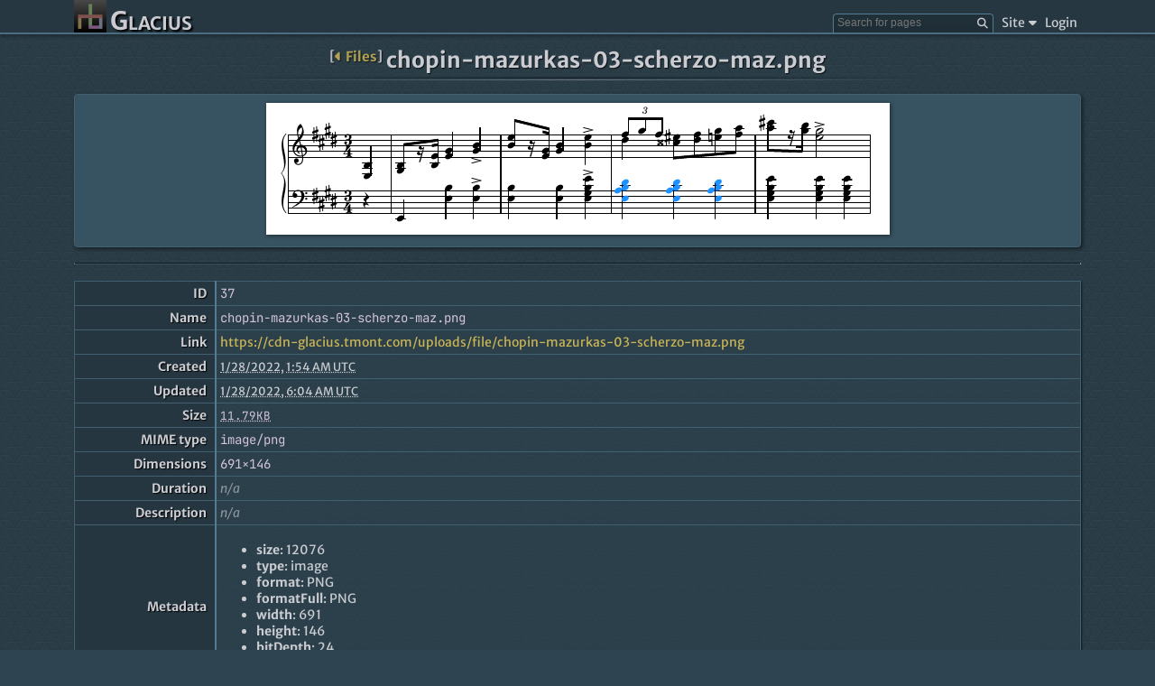

--- FILE ---
content_type: text/html; charset=utf-8
request_url: https://glacius.tmont.com/system/files/chopin-mazurkas-03-scherzo-maz.png/detail
body_size: 3192
content:
<!DOCTYPE html><html><head><title>File: chopin-mazurkas-03-scherzo-maz.png | Glacius</title><meta charset="utf-8"><meta name="viewport" content="width=device-width, initial-scale=1"><link rel="shortcut icon" href="https://cdn-glacius.tmont.com/uploads/favicon/favicon_1640376681929.png"><link rel="stylesheet" href="https://cdn-glacius.tmont.com/release/v0.35.0/static/css/glacius.css"><link rel="stylesheet" href="https://cdn-glacius.tmont.com/release/v0.35.0/static/css/glacius-fonts.css"><meta property="og:title" content="File: chopin-mazurkas-03-scherzo-maz.png | Glacius"><meta property="og:site_name" content="Glacius"><meta property="og:type" content="image"><meta property="og:image" content="https://cdn-glacius.tmont.com/uploads/file/chopin-mazurkas-03-scherzo-maz.png"><meta property="og:image:type" content="image/png"><meta property="og:image:width" content="691"><meta property="og:image:height" content="146"><script>window.Glacius = {
	timing: {
		start: Date.now(),
		end: NaN,
		ready: NaN,
		load: NaN,
	},
};
document.addEventListener('DOMContentLoaded', () => {
	window.Glacius.timing.ready = Date.now();
});
window.addEventListener('load', () => {
	window.Glacius.timing.load = Date.now();
});</script></head><body><div class="content-wrapper"><nav class="header"><div class="content-container"><a class="logo-link" href="/"><img class="logo" src="https://cdn-glacius.tmont.com/uploads/logo/logo_1640376737260.png" width="36" height="36"><h1 class="logo-link-text">Glacius</h1></a><div class="main-menu"><button class="btn-unstyled mobile-menu-activator" type="button"><span class="icon-bars"></span></button><ul class="nav-menu horizontal"><li><form id="search-form" method="get" action="/system/search"><div class="search-input-container"><input class="form-control input-search form-control-sm" type="text" placeholder="Search for pages" name="q" maxlength="50" accesskey="f" title="Search for pages (accesskey: f)"><button class="btn-unstyled search-submit" type="submit"><span class="icon-magnifying-glass"></span></button></div><div class="search-results-container card"><div class="card-body"></div></div></form></li><li class="dropdown"><button class="dropdown-toggle nav-link" type="button">Site<span class="icon-caret-down caret"></span></button><div class="dropdown-menu dropdown-right"><ul class="link-list"><li><a class="dropdown-item" href="/system/recent-changes"><span class="icon-clock-rotate-left icon-fw"></span>Recent changes</a></li><li><a class="dropdown-item" href="/system/sitemap">Pages</a></li><li><a class="dropdown-item" href="/system/categories">Categories</a></li><li><a class="dropdown-item" href="/system/files">Files</a></li><li><a class="dropdown-item" href="/system/page/random" title="Roll the dice!"><span class="icon-dice icon-fw"></span>Random page</a></li><li><a class="dropdown-item" href="/system/stats"><span class="icon-chart-line icon-fw"></span>Stats</a></li><li><a class="dropdown-item" href="/system/contact">Contact</a></li></ul></div></li><li class="divider viewport-sm"><hr></li><li><a class="nav-link" href="/login">Login</a></li></ul></div></div></nav><div class="main-content"><div class="content-container"><h2 class="wiki-title"><small class="wiki-suptitle"><sup>[<a href="/system/files"><span class="icon-caret-left next-to-label"></span>Files</a>]</sup></small><span class="main-title">chopin-mazurkas-03-scherzo-maz.png</span></h2><figure class="wiki-file-display"><a href="https://cdn-glacius.tmont.com/uploads/file/chopin-mazurkas-03-scherzo-maz.png" title="download file"><div class="image-container"><img src="https://cdn-glacius.tmont.com/uploads/file/chopin-mazurkas-03-scherzo-maz.png" alt="image preview"></div></a></figure><hr><table class="table table-horizontal"><tr><th>ID</th><td><code>37</code></td></tr><tr><th>Name</th><td><code>chopin-mazurkas-03-scherzo-maz.png</code></td></tr><tr><th>Link</th><td><a href="https://cdn-glacius.tmont.com/uploads/file/chopin-mazurkas-03-scherzo-maz.png">https://cdn-glacius.tmont.com/uploads/file/chopin-mazurkas-03-scherzo-maz.png</a></td></tr><tr><th>Created</th><td><time class="has-more-info" datetime="2022-01-28T01:54:15.525Z" title="2022-01-28T01:54:15.525Z">January 27, 2022 at 5:54 PM PST</time></td></tr><tr><th>Updated</th><td><time class="has-more-info" datetime="2022-01-28T06:04:00.490Z" title="2022-01-28T06:04:00.490Z">January 27, 2022 at 10:04 PM PST</time></td></tr><tr><th>Size</th><td><code><span class="has-more-info" title="12,076 bytes">11.79KB</span></code></td></tr><tr><th>MIME type</th><td><code>image/png</code></td></tr><tr><th>Dimensions</th><td><code>691×146</code></td></tr><tr><th>Duration</th><td><em class="text-muted">n/a</em></td></tr><tr><th>Description</th><td><em class="text-muted">n/a</em></td></tr><tr><th>Metadata</th><td><ul><li><strong>size</strong>: 12076</li><li><strong>type</strong>: image</li><li><strong>format</strong>: PNG</li><li><strong>formatFull</strong>: PNG</li><li><strong>width</strong>: 691</li><li><strong>height</strong>: 146</li><li><strong>bitDepth</strong>: 24</li><li><strong>compressionMode</strong>: Lossless</li></ul></td></tr></table><hr><h3>Usages</h3><ol><li><a href="/music/projects/chopin-mazurkas-part-1">Chopin's Mazurkas - Part 1</a> <small>(page content)</small></li></ol></div></div><footer class="footer"><div class="content-container"><div class="footer-section"><ul class="nav-menu"><li><ul class="nav-menu horizontal"><li><a class="nav-link" title="Glacius wiki engine" href="/system/releases#version-0.35.0"><img alt="glacius logo" src="[data-uri]" width="10" height="10" style="margin-right: 2px">Glacius v0.35.0</a></li><li><span class="nav-link"><span class="numfmt" data-value="2">2</span> queries
(<time class="has-more-info" datetime="P0D0H0M0.000S" title="0ms">0ms</time>)</span></li><li><span class="nav-link">rendered in <time class="has-more-info" datetime="P0D0H0M0.001S" title="1ms">1ms</time></span></li></ul></li><li><ul class="nav-menu horizontal"><li><a class="nav-link" href="/about/license">CC-BY-SA 4.0 and MIT</a></li></ul></li></ul></div></div></footer></div><script>window.Glacius.formatDates = () => {
	const datetimeFmt = new Intl.DateTimeFormat([], {
		year: 'numeric',
		month: 'numeric',
		day: 'numeric',
		hour: 'numeric',
		minute: 'numeric',
		timeZoneName: 'short',
	});

	const dateFmt = new Intl.DateTimeFormat([], {
		dateStyle: 'long',
	});

	document.querySelectorAll('time[datetime]:not([data-formatted])').forEach((el) => {
		el.setAttribute('data-formatted', 'true');
		const format = el.getAttribute('data-format');
		const value = el.getAttribute('datetime');
		let date;
		let formatter = datetimeFmt;
		if (format === 'date') {
			// should be in YYYY-MM-DD format, just needs a time appended or else Date constructor
			// will convert it to UTC and possibly change the day
			date = new Date(value + ' 12:00:00');
			formatter = dateFmt;
		} else {
			date = new Date(value);
		}

		if (isNaN(date.valueOf())) {
			return;
		}

		el.textContent = formatter.format(date);
	});
};

window.Glacius.formatNumbers = () => {
	document.querySelectorAll('.numfmt:not([data-formatted])').forEach((el) => {
		el.setAttribute('data-formatted', 'true');
		const value = Number(el.getAttribute('data-value'));
		if (isNaN(value)) {
			return;
		}

		el.textContent = value.toLocaleString();
	});
};

window.Glacius.formatAll = () => {
	window.Glacius.formatDates();
	window.Glacius.formatNumbers();
};
</script><script>window.Glacius.formatAll();
window.Glacius.timing.end = Date.now();
</script><script src="https://cdn-glacius.tmont.com/release/v0.35.0/static/js/glacius/search.js"></script></body></html>

--- FILE ---
content_type: text/css
request_url: https://cdn-glacius.tmont.com/release/v0.35.0/static/css/glacius.css
body_size: 16510
content:
@charset "UTF-8";.access-log-table .truncated-value.url{max-width:15em}.access-log-table .truncated-value.route-name{max-width:10em}.ace-tomorrow-night-eighties .ace_print-margin{background-color:#53796cbf!important}.ace-tomorrow-night-eighties .ace_active-line{background-color:#36363680!important}.alert{padding:.625rem;border:1px solid #537b91;background-color:#1b2830;box-shadow:2px 2px 2px #00000059;border-radius:2px;margin:1.25rem 0}.alert p{margin:0}.alert ul{margin:0;padding-left:1.25rem}.alert a{color:#ffffffd9;text-decoration:underline}.alert a:hover{color:#fff}.alert.with-icon{display:flex;justify-content:space-between}.alert.with-icon [class*=icon-]{font-size:1.25rem}.alert.with-icon .alert-content{flex:1;margin-left:.625rem}.alert-danger{background-color:#6a3535;color:#dfbfbf;border-color:#9d4f4f}.alert-success{background-color:#457645;color:#d4e6d4;border-color:#63a463}.alert-info{background-color:#34495e;color:#b9c9d8;border-color:#4f6f8f}.alert-warning{background-color:#814e21;color:#eccfb5;border-color:#be7331}.alert-secondary{background-color:#414141;color:#c1c1c1;border-color:#676767}.badge{display:inline-block;white-space:nowrap;font-size:90%;padding:.125rem .3125rem;background-color:#414141;border-radius:4px;border:1px solid #676767}.badge.badge-sm{padding:.125rem;font-size:75%;border-radius:2px}.badge.badge-danger{background-color:#6a3535;border-color:#9d4f4f}.badge.badge-info{background-color:#34495e;border-color:#4f6f8f}.badge.badge-warning{background-color:#814e21;border-color:#be7331}.badge.badge-success{background-color:#457645;border-color:#63a463}.btn{display:inline-block;color:#caccd2;text-decoration:none;user-select:none;padding:.3125rem .625rem;border-radius:4px;border:1px solid transparent;cursor:pointer;box-shadow:inset 0 -5px 5px #ffffff1a,1px 1px 1px #0009;text-shadow:1px 1px 1px rgba(0,0,0,.5)}.btn.btn-sm{padding:.125rem .3125rem;font-size:75%}.btn:hover{text-decoration:none;color:#caccd2}.btn:focus{outline:0}.btn:disabled,.btn.disabled{opacity:.6;cursor:not-allowed}.btn-danger{border-color:#9d4f4fbf;background-image:linear-gradient(to bottom,#6a3535f2,#371c1cf2);transition:all .1s linear}.btn-danger:hover{border-color:#9d4f4fbf;background-image:linear-gradient(to bottom,#6a3535,#371c1c);box-shadow:inset 0 -5px 5px #0000001a,2px 2px 1px #6a353580,1px 1px 2px 1px #00000073}.btn-danger:focus,.btn-danger:active{border-color:#9d4f4f59;background-image:linear-gradient(to bottom,#351e1e,#663939);text-shadow:-1px -1px 1px rgba(0,0,0,.5);box-shadow:inset 0 -5px 5px #0000001a,-1px -1px 2px 1px #00000073}.btn-danger:disabled,.btn-danger:disabled:focus,.btn-danger:disabled:active,.btn-danger.disabled,.btn-danger.disabled:focus,.btn-danger.disabled:active{border-color:#975454bf;background-image:linear-gradient(to bottom,#663939d9,#351e1ed9);box-shadow:inherit}.btn-primary{border-color:#699db6bf;background-image:linear-gradient(to bottom,#45768df2,#2c4b5af2);transition:all .1s linear}.btn-primary:hover{border-color:#699db6bf;background-image:linear-gradient(to bottom,#45768d,#2c4b5a);box-shadow:inset 0 -5px 5px #0000001a,2px 2px 1px #45768d80,1px 1px 2px 1px #00000073}.btn-primary:focus,.btn-primary:active{border-color:#699db659;background-image:linear-gradient(to bottom,#2f4a56,#4a7488);text-shadow:-1px -1px 1px rgba(0,0,0,.5);box-shadow:inset 0 -5px 5px #0000001a,-1px -1px 2px 1px #00000073}.btn-primary:disabled,.btn-primary:disabled:focus,.btn-primary:disabled:active,.btn-primary.disabled,.btn-primary.disabled:focus,.btn-primary.disabled:active{border-color:#6f9bb0bf;background-image:linear-gradient(to bottom,#4a7488d9,#2f4a56d9);box-shadow:inherit}.btn-secondary{border-color:#676767bf;background-image:linear-gradient(to bottom,#414141f2,#1b1b1bf2);transition:all .1s linear}.btn-secondary:hover{border-color:#676767bf;background-image:linear-gradient(to bottom,#414141,#1b1b1b);box-shadow:inset 0 -5px 5px #0000001a,2px 2px 1px #41414180,1px 1px 2px 1px #00000073}.btn-secondary:focus,.btn-secondary:active{border-color:#67676759;background-image:linear-gradient(to bottom,#1b1b1b,#414141);text-shadow:-1px -1px 1px rgba(0,0,0,.5);box-shadow:inset 0 -5px 5px #0000001a,-1px -1px 2px 1px #00000073}.btn-secondary:disabled,.btn-secondary:disabled:focus,.btn-secondary:disabled:active,.btn-secondary.disabled,.btn-secondary.disabled:focus,.btn-secondary.disabled:active{border-color:#676767bf;background-image:linear-gradient(to bottom,#414141d9,#1b1b1bd9);box-shadow:inherit}.btn-success{border-color:#63a463bf;background-image:linear-gradient(to bottom,#457645f2,#294629f2);transition:all .1s linear}.btn-success:hover{border-color:#63a463bf;background-image:linear-gradient(to bottom,#457645,#294629);box-shadow:inset 0 -5px 5px #0000001a,2px 2px 1px #45764580,1px 1px 2px 1px #00000073}.btn-success:focus,.btn-success:active{border-color:#63a46359;background-image:linear-gradient(to bottom,#2c432c,#4a714a);text-shadow:-1px -1px 1px rgba(0,0,0,.5);box-shadow:inset 0 -5px 5px #0000001a,-1px -1px 2px 1px #00000073}.btn-success:disabled,.btn-success:disabled:focus,.btn-success:disabled:active,.btn-success.disabled,.btn-success.disabled:focus,.btn-success.disabled:active{border-color:#6a9e6abf;background-image:linear-gradient(to bottom,#4a714ad9,#2c432cd9);box-shadow:inherit}.btn-unstyled{background-color:transparent;border:none;cursor:pointer;display:inline-block;color:#caccd2}.btn-unstyled:focus{outline:0}.card{margin-bottom:1.25rem;border:1px solid #416070;border-radius:2px;box-shadow:1px 1px 2px #0009}.card-header{padding:.3125rem .625rem;background-color:#253640;border-bottom:1px solid #416070;font-weight:700;border-top-right-radius:2px;border-top-left-radius:2px}.card-body{padding:.625rem;background-color:#2e4450bf;border-bottom-right-radius:2px;border-bottom-left-radius:2px}.card-bordered h3{margin-top:0}.card-danger{border-color:#9d4f4f}.card-danger .card-header{background-color:#6a3535;border-color:#9d4f4f}.card-danger .card-body{background-color:#6a3535a6}.card-group-horizontal{display:flex;justify-content:space-around}.card-group-horizontal .card-group-container:not(:last-child){margin-right:1.25rem}.code-block-container{position:relative}.code-block-container .lang-indicator{position:absolute;top:1px;right:1px;border-left:1px solid rgba(128,128,128,.5);border-bottom:1px solid rgba(128,128,128,.5);font-variant:small-caps;padding:.3125rem .625rem;background-color:#00000080;font-weight:700;border-top-right-radius:4px;border-bottom-left-radius:4px;z-index:700}@media (max-width: 800px){.code-block-container .lang-indicator{right:0;position:relative;border:1px solid rgba(128,128,128,.5);border-radius:4px 4px 0 0;box-shadow:2px 0 2px #00000059}}.code-block-container .diff-info{font-size:.85rem;opacity:.75;transition:opacity linear .15s;padding:.125rem 0}.code-block-container .diff-info:hover{opacity:1}.code-block-container .code-block-info{display:flex;flex-direction:row-reverse;justify-content:space-between;align-items:end}.code-block-container.code-block-sm .lang-indicator{right:0;position:relative;border:1px solid rgba(128,128,128,.5);border-radius:4px 4px 0 0;box-shadow:2px 0 2px #00000059}.code-block-container.code-block-sm .code-container{border-top-right-radius:0}.code-block-container .code-container{border-radius:4px;border:1px solid rgba(128,128,128,.5);box-shadow:2px 2px 2px #00000059;position:relative;overflow-x:auto}.code-block-container .code-container pre{margin:0;padding:0;tab-size:4;-moz-tab-size:4}.code-block-container .code-container code{position:relative;border-radius:4px}@media (max-width: 800px){.code-block-container .code-container{border-top-right-radius:0}}.table-code{border-collapse:collapse;width:100%}.table-code .gutter{background-color:#00000040;padding:0 .625rem;font-family:JetBrains Mono,monospace;color:#caccd299}.table-code .line-number{width:3.25em;text-align:right}.table-code .line-number:before{content:attr(data-line-number)}.table-code .diff-gutter{background-color:#00000020;text-align:center;width:2em}.table-code .diff-gutter:before{content:attr(data-diff-indicator)}.table-code td,.table-code th{border:none;padding:0}.table-code pre{padding:0 .3125rem}.table-code tr.collapsed{display:none}.wiki-diff .added{background-color:#44824440}.wiki-diff .added .diff-gutter{color:#5aaa5a}.wiki-diff .added .line-number{color:#caccd2}.wiki-diff .removed{background-color:#92494940}.wiki-diff .removed .code-line{opacity:.5}.wiki-diff .removed .diff-gutter{color:#db6d6d}.wiki-diff .removed .line-number{color:#caccd2}.wiki-diff .collapse-block .expand-gutter a{background-color:#2b3c4e;padding:.3125rem;display:block}.wiki-diff .collapse-block .expand-gutter a:hover{background-color:#2e6397}.wiki-diff .collapse-block .expand-detail{padding:.3125rem;font-family:JetBrains Mono,monospace;background-color:#34495e;color:#caccd24d;font-size:.85rem;vertical-align:bottom}.unread-message-row{font-weight:700}.read-message-row{opacity:.5}.dropdown{position:relative}.dropdown .caret{display:inline-block;transition:transform .1s linear;margin-left:.3125rem}.dropdown:focus-within .dropdown-toggle{color:#fff}.dropdown:focus-within .dropdown-toggle .caret{transform:translateY(0) rotate(180deg)}.dropdown:focus-within .dropdown-menu{display:block}.dropdown .dropdown-toggle{background:none;border:none;font-size:inherit;font-family:inherit;color:#caccd2;cursor:pointer;transition:color .15s linear}.dropdown .dropdown-toggle:hover{color:#fff}.dropdown .dropdown-toggle:focus{outline:none}.dropdown .link-list{margin:0;list-style:none;padding:.3125rem 0;background-color:#375260;position:relative;z-index:1;border-radius:2px}.dropdown .link-list>li>a{padding:.3125rem 1.75em;display:block;white-space:nowrap}.dropdown .link-list>li>a>.icon-fw:first-child{width:1.75em;margin-left:-1.75em}.dropdown .link-list>li>a:hover{background-image:linear-gradient(to bottom,#283c46,#253640);color:#fff;text-decoration:none}.dropdown .dropdown-menu{margin:.3125rem 0 0;position:absolute;display:none;border:1px solid #676767;background-color:#375260;box-shadow:2px 2px 2px #000000bf,0 0 5px #00000059;border-radius:2px}.dropdown .dropdown-menu:hover{display:block}.dropdown .dropdown-menu .divider hr{margin:.3125rem 0;border-top-color:#213139;border-bottom-color:#46687a}.dropdown .dropdown-menu.dropdown-right{right:0}.dropdown .dropdown-menu.dropdown-right:before{left:auto;right:.625rem}.dropdown .dropdown-menu:before{content:"";position:absolute;top:-2px;left:1.25rem;height:10px;width:10px;background-color:#375260;border-top:inherit;border-left:inherit;box-shadow:inherit;transform:rotate(45deg) translate(-50%)}.drop-target{position:relative}.drop-target .drop-indicator:after{z-index:-1;position:absolute;border:2px solid transparent;inset:-10px;border-radius:4px;text-transform:uppercase;font-size:2rem;text-shadow:2px 2px 2px black;color:#fff;display:flex;align-items:center;justify-content:center;content:"";text-align:center;padding:.625rem}.dragging .drop-indicator:after{z-index:1;border-color:#c9b455;background-color:#c9b4551a;box-shadow:5px 5px 10px #0009;content:attr(data-drop-message)}.dragging .drop-target-blurrable{filter:blur(3px)}.form-hero-container{margin:1.25rem auto;max-width:500px;width:500px}@media (max-width: 800px){.form-hero-container{width:auto}}.form-hero-container .form{width:100%}.form label{display:block;margin-bottom:.3125rem;padding:.125rem 0}.form .checkbox-label{margin-bottom:0}.form .checkbox-label input[type=checkbox],.form .checkbox-label input[type=radio]{margin-right:.3125rem}.form.medium{max-width:500px}.form.small{max-width:350px}.form-group{margin-bottom:.625rem}.form-control{width:100%;padding:.3125rem;border-radius:4px;border:1px solid #537b91;background-color:#213139;background-image:linear-gradient(#213139,#1f2e36);color:#caccd2;font-size:14px}.form-control:focus{outline:none;background-image:none;background-color:#182329;border-color:#caccd299;box-shadow:0 0 2px #5892ad,0 0 4px #45768d}.form-control.form-control-sm{font-size:.85rem;padding:.125rem}.submit-container{margin-top:.3125rem;display:flex;justify-content:flex-end;gap:.625rem}.form-horizontal{display:flex;flex-wrap:wrap;justify-content:space-between;align-items:center}.form-horizontal.right{justify-content:flex-end}.form-horizontal.center{justify-content:center}.form-horizontal label{display:inline-block;margin-right:.625rem;margin-bottom:0}.form-horizontal .form-group{margin-right:.625rem;margin-bottom:0}.form-horizontal .form-control{width:auto}.form-horizontal .form-control[type=text],.form-horizontal .form-control[type=password]{width:18em}.form-horizontal .submit-container{margin:0 0 0 .3125rem;align-items:end}.form-control-text{font-size:.85rem;margin-top:.3125rem;color:#caccd299}.form-control[readonly]{background-image:none;background-color:#2f363b;border-color:#5f7885}.grid{display:grid;column-gap:1.25rem}.grid.col-2{grid-template-columns:repeat(2,1fr)}.grid.col-3{grid-template-columns:repeat(3,1fr)}.grid.col-4{grid-template-columns:repeat(4,1fr)}@media (max-width: 800px){.grid.col-2,.grid.col-3{grid-template-columns:repeat(1,1fr)}.grid.col-4{grid-template-columns:repeat(2,1fr)}}@media (max-width: 480px){.grid.col-4{grid-template-columns:repeat(1,1fr)}}:root .header-with-extra-info,.form label .header-with-extra-info{display:flex;justify-content:space-between;align-items:center;gap:.625rem}.nowrap{white-space:nowrap}.text-center{text-align:center}.text-right{text-align:right}.text-muted,.text-muted a,.text-muteda{color:#caccd299}.text-added{color:#5aaa5a}.text-removed{color:#db6d6d}.text-unchanged{color:#caccd299}.text-danger{color:#d74c4c}.text-success{color:#7fd57f}.text-info{color:#8ab2dc}.text-warning{color:#e2914b}.text-sm{font-size:.75em}a.text-danger:hover{color:#f33}a.text-info:hover{color:#b1cce8}a.text-success:hover{color:#a5e2a5}a.text-warning:hover{color:#e9ac77}.truncated-value{display:inline-block;overflow:hidden;text-overflow:ellipsis;white-space:nowrap;vertical-align:bottom}.truncated-value.block{display:block}.hidden{display:none}*{box-sizing:border-box}:root{font-size:14px}body{background-color:#2e4450;background-image:url([data-uri]);color:#caccd2;margin:0;font-size:1rem;font-family:Merriweather Sans,sans-serif}small{font-size:.75em}pre{margin:0}figure{margin:0}p{line-height:1.4em;margin:.625rem 0}.content-wrapper{display:flex;flex-direction:column;min-height:100vh}.main-content{flex:1;display:flex}.main-content .content-container{padding-bottom:1.25rem}.main-content .content-container .with-side-menu{margin-bottom:-1.25rem}.main-content h1,.main-content h2,.main-content h3,.main-content h4,.main-content h5,.main-content h6{margin-top:1.25rem;margin-bottom:1.25rem;text-shadow:1px 1px 1px black}.main-content h2{font-size:1.5rem}.main-content h3{font-size:1.35rem}.main-content h4{font-size:1.275rem}.main-content h5{font-size:1.2rem}.main-content h6{font-size:1.1625rem}.content-container{flex:1;display:flex;flex-direction:column;max-width:1160px;margin:0 auto;padding:0 1.5625rem;min-width:0}h1{font-size:2rem}a{color:#c9b455;text-decoration:none;transition:color .15s linear,border-color .15s linear}a.filter-link{color:#8ab2dc}a.filter-link:hover{color:#add6ff}a:hover{color:#f5db68;text-decoration-line:underline;text-decoration-color:#fff;text-decoration-thickness:1px}time{white-space:nowrap}.has-more-info[title]{cursor:help;text-decoration:underline dotted;font-size:90%}a[href] .has-more-info[title]{cursor:inherit;text-decoration:inherit}code{font-family:JetBrains Mono,monospace;color:#d5c4df}pre{padding:.3125rem;font-family:JetBrains Mono,monospace}hr{height:0;width:100%;border-top:1px solid #121b1f;border-bottom:1px solid #375260;margin:1.25rem 0}hr.sm{margin:.625rem 0}@media (max-width: 800px){.viewport-lg{display:none}}.viewport-sm{display:none}@media (max-width: 800px){.viewport-sm{display:block}}.footer{font-size:75%;color:#9397a3bf;padding:1.25rem 0;border-top:2px solid rgba(94,103,108,.65);box-shadow:inset 0 2px 4px #0000004d;background-color:#0b0c0d40;transition:color .15s linear;display:flex}.footer .content-container{justify-content:space-between;flex-direction:row}.footer .nav-menu.horizontal li{white-space:nowrap}.footer .nav-menu.horizontal li:not(:last-child):after{content:"\b7"}.footer a:hover{text-decoration-color:currentColor}.footer:hover{color:#9397a3}.footer .footer-section:last-child .nav-menu>li{text-align:right}@media (max-width: 800px){.footer .content-container{flex-direction:column}.footer .content-container .footer-section:not(:last-child){margin-bottom:1.25rem}.footer .content-container .footer-section:last-child .nav-menu>li{text-align:center}.footer .nav-menu>li{text-align:center}.footer .nav-menu.horizontal{justify-content:center}}nav.header{border-bottom:2px solid #4a6d81;background-color:#253640bf;box-shadow:0 3px 3px #00000040;z-index:1000}nav.header .main-menu{display:flex;align-items:flex-end;margin-left:auto}nav.header .nav-menu{align-items:flex-end}nav.header .mobile-menu-activator{display:none}nav.header>.content-container{flex-direction:row}nav.header a.logo-link{display:flex;align-items:end}nav.header a.logo-link:hover{text-decoration:none}nav.header .logo{max-height:36px}nav.header .logo-link-text{margin:0 0 0 .3125rem;font-variant:small-caps;font-size:2rem;text-shadow:2px 2px 2px black;color:#caccd2;transition:all linear .1s;position:relative;top:5px}nav.header .logo-link-text:hover{color:#fff}@media (max-width: 800px){nav.header .main-menu{position:relative}nav.header .main-menu .mobile-menu-activator{display:block;font-size:1.5rem}nav.header .main-menu:focus-within .nav-menu{display:block}nav.header .main-menu .nav-menu{display:none;position:fixed;right:0;width:15rem;top:0;bottom:0;background-color:#2e4450;padding:1.25rem;box-shadow:-2px 0 5px #00000080;border-left:1px solid #416070}nav.header .main-menu .nav-menu .dropdown .dropdown-toggle{display:block;margin:.625rem 0 -.3125rem;cursor:default;color:#caccd299}nav.header .main-menu .nav-menu .dropdown .dropdown-toggle .caret{display:none}nav.header .main-menu .nav-menu .dropdown .dropdown-menu{border:none;border-top:2px solid #416070;display:block;box-shadow:none;position:relative;background-color:inherit}nav.header .main-menu .nav-menu .dropdown .dropdown-menu:before{display:none}nav.header .main-menu .nav-menu .dropdown .dropdown-menu .link-list{background-color:inherit}}body.lightbox-open .content-wrapper{transition:filter .4s ease-in-out;filter:blur(3px)}.lightbox-overlay{position:fixed;top:0;left:0;width:100%;height:100%;background-color:#000000a6;z-index:2000;transition:all .4s ease-in-out;opacity:0}.lightbox-overlay.visible{opacity:1}.lightbox-overlay.hiding{transition-duration:.2s;pointer-events:none;opacity:0}.lightbox-container{position:fixed;z-index:2001;inset:0;opacity:0;transition:opacity .4s ease-in-out}.lightbox-container .lightbox-content{position:absolute;width:90%;height:calc(90% - 20px);top:50%!important;left:50%!important;transform:translate(-50%,-50%);display:flex;flex-direction:column;align-items:center;justify-content:center;gap:.5rem}.lightbox-container img{box-shadow:4px 4px 4px #00000080;border:2px solid white;border-radius:4px;max-width:100%;max-height:100%;cursor:pointer}.lightbox-container .lightbox-sub-content{display:flex;justify-content:space-between;gap:1rem;text-shadow:1px 1px 1px black;opacity:.7;transition:opacity .1s linear;font-size:90%}.lightbox-container .lightbox-sub-content:hover{opacity:1}.lightbox-container .lightbox-sub-content a[href="#"]{display:none}.lightbox-container.visible{opacity:1}.lightbox-container.hiding{pointer-events:none;transition-duration:.2s;opacity:0}.unstyled,.with-side-menu .side-menu .side-menu-nav,.nav-menu,.list-horizontal{margin:0;padding:0;list-style:none}.list-horizontal{display:flex;flex-wrap:wrap}.list-horizontal li:not(:last-child):after{content:"\b7";padding:0 .3125rem}.nav-menu.horizontal{display:flex}.nav-menu.right{justify-content:flex-end}@media (max-width: 600px){.nav-menu.right{justify-content:flex-start}}.nav-menu .nav-link{padding:.125rem .3125rem;display:inline-block}.nav-menu .nav-link,.nav-menu .nav-link a{transition:none}.nav-menu .nav-link:hover{color:#fff}.nav-menu li a{color:inherit}.nav-menu li a:hover{border-color:transparent}.pagination-container{display:flex;justify-content:space-between;margin-bottom:5px;font-size:.85rem}#search-form{padding-bottom:.125rem;position:relative;margin-right:.3125rem;top:2px}#search-form.results-showing .search-results-container{display:block}#search-form.results-showing .input-search{border-bottom-left-radius:0;border-bottom-right-radius:0}#search-form.results-none .search-results-container{padding:.625rem;text-align:center}#search-form.results-error .search-results-container{border-color:#9d4f4f;color:#d74c4c;padding:.625rem;text-align:center}#search-form .search-input-container{display:flex;align-items:center}#search-form .search-input-container .search-submit{position:absolute;right:0;font-size:.85rem}#search-form .input-search{padding-left:.3125rem;padding-right:2em;padding-bottom:.3125rem;max-width:20em;min-width:10em;border-bottom:none;border-bottom-left-radius:0;border-bottom-right-radius:0}#search-form .search-results-container{display:none;position:absolute;width:100%;border:1px solid #416070;background-color:#2e4450;box-shadow:2px 2px 5px #00000080;border-top-right-radius:0;border-top-left-radius:0;margin:0;border-top:none;text-shadow:1px 1px 1px black;font-size:.85rem;z-index:1001}#search-form .search-results-container .selected,#search-form .search-results-container a:hover{background-image:linear-gradient(to bottom,#1f2e36,#1b2830);color:#fff;text-decoration:none}#search-form .search-results-container ins{color:#fff}#search-form .search-results-container .card-body{padding:.3125rem 0}#search-form .search-results-container a{padding:.3125rem;display:block}.search-result ins{text-decoration:underline;font-weight:700;background-color:#ffffff1a}@media (max-width: 800px){#search-form{margin-bottom:1.25rem}#search-form .input-search{padding-right:2em;border-bottom:1px solid #537b91;border-bottom-left-radius:4px;border-bottom-right-radius:4px;padding-bottom:.125rem}#search-form .results-showing .input-search{border-bottom-right-radius:0;border-bottom-left-radius:0}}.with-side-menu{display:flex;flex:1}.with-side-menu .side-menu{flex:0 0 10em;border-left:1px solid #4a6d81;display:flex;flex-direction:column}.with-side-menu .side-menu .bordered-item{border-right:1px solid rgba(94,103,108,.65);background-image:linear-gradient(to right,#253640,#2e445000)}.with-side-menu .side-menu .top-item{height:1.25rem}.with-side-menu .side-menu .bottom-item{flex:1}.with-side-menu .side-menu .active-item{color:#fff;font-weight:700;background-image:linear-gradient(to right,#416070,#2e445000);border-top:1px solid rgba(94,103,108,.65);border-bottom:1px solid rgba(94,103,108,.65);text-shadow:1px 1px 1px black}.with-side-menu .side-menu .active-item a{color:inherit}.with-side-menu .side-menu .active-item a:hover,.with-side-menu .side-menu a:hover{text-decoration:none}.with-side-menu .side-menu .side-menu-nav li{padding:.3125rem .625rem;margin:0!important}.with-side-menu .side-menu .side-menu-nav li a{display:block}.with-side-menu .active-content{flex:1;padding:0 1.25rem 1.25rem;min-width:0}.site-stats-table tr.header th{text-align:center}.site-stats-table .show-more-item{display:none}.site-stats-table .show-more-link{color:#8ab2dc}.site-stats-table .show-more-link:hover{color:#add6ff}.site-stats-table .showing-more .show-more-item{display:list-item}.site-stats-table .stat-item-2-col{display:flex;justify-content:space-between;align-items:center}.site-stats-table .truncated-value{max-width:9em}.site-stats-table td{vertical-align:top}.stat-list-container>ol{padding-left:1.6em}@font-face{font-family:"Font Awesome 5 Free";font-style:normal;font-weight:900;font-display:block;src:url([data-uri]) format("woff2")}.icon-angle-left:before{content:"\f104"}.icon-angle-right:before{content:"\f105"}.icon-angles-left:before{content:"\f100"}.icon-angles-right:before{content:"\f101"}.icon-arrows-up-down:before{content:"\f07d"}.icon-bars:before{content:"\f0c9"}.icon-caret-down:before{content:"\f0d7"}.icon-caret-left:before{content:"\f0d9"}.icon-chart-line:before{content:"\f201"}.icon-check:before{content:"\f00c"}.icon-circle-exclamation:before{content:"\f06a"}.icon-circle-info:before{content:"\f05a"}.icon-clock-rotate-left:before{content:"\f1da"}.icon-comments:before{content:"\f086"}.icon-dice:before{content:"\f522"}.icon-expand:before{content:"\f065"}.icon-filter:before{content:"\f0b0"}.icon-gear:before{content:"\f013"}.icon-lock:before{content:"\f023"}.icon-link:before{content:"\f0c1"}.icon-location-dot:before{content:"\f3c5"}.icon-magnifying-glass:before{content:"\f002"}.icon-pencil:before{content:"\f303"}.icon-plus:before{content:"+"}.icon-power-off:before{content:"\f011"}.icon-rss:before{content:"\f09e"}.icon-sort:before,.table tr.header .sortable-header-col .icon-sortable-table:before{content:"\f0dc"}.icon-sort-down:before,.table tr.header .sortable-header-col.sorted-desc .icon-sortable-table:before{content:"\f0dd"}.icon-sort-up:before,.table tr.header .sortable-header-col.sorted-asc .icon-sortable-table:before{content:"\f0de"}.icon-spider:before{content:"\f717"}.icon-triangle-exclamation:before{content:"\f071"}.icon-trash-can:before{content:"\f2ed"}.icon-turn-up:before{content:"\f3bf"}.icon-up-right-from-square:before{content:"\f35d"}.icon-user:before{content:"\f007"}.icon-xmark:before{content:"\f00d"}@font-face{font-family:"Font Awesome 5 Brands";font-style:normal;font-weight:400;font-display:block;src:url([data-uri]) format("woff2")}.icon-brand-android:before{content:"\f17b"}.icon-brand-apple:before{content:"\f179"}.icon-brand-blackberry:before{content:"\f37b"}.icon-brand-centos:before{content:"\f789"}.icon-brand-chrome:before{content:"\f268"}.icon-brand-edge:before{content:"\f282"}.icon-brand-fedora:before{content:"\f798"}.icon-brand-firefox-browser:before{content:"\e007"}.icon-brand-internet-explorer:before{content:"\f26b"}.icon-brand-linux:before{content:"\f17c"}.icon-brand-opera:before{content:"\f26a"}.icon-brand-redhat:before{content:"\f7bc"}.icon-brand-safari:before{content:"\f267"}.icon-brand-suse:before{content:"\f7d6"}.icon-brand-ubuntu:before{content:"\f7df"}.icon-brand-windows:before{content:"\f17a"}.table{border-collapse:collapse;width:100%;background-color:#2e445080;box-shadow:1px 1px 2px #0009;margin-bottom:1.25rem}.table th,.table td{padding:.3125rem;border:1px solid #416070}.table thead th,.table thead td{text-align:left}.table pre{white-space:pre-wrap}.table.sorted-col{background-color:#ffffff1a}.table tr.header .sortable-header-col{cursor:pointer;white-space:nowrap}.table.no-cell-border{box-shadow:none}.table.no-cell-border th,.table.no-cell-border td{border-left:none;border-right:none}.table.no-cell-border tr.header th{border-top:none}.table-horizontal>tbody>tr>th,.table-horizontal>tr>th{text-align:right;padding-right:.625rem;background-color:#253640;text-shadow:1px 1px 1px black;border-right:2px solid #537b91}th.number,td.number,tr.header th.number{text-align:right}.table-hover tbody tr:hover td,.table-hover tbody tr:hover th,.table-hover tr:not(.header):hover td,.table-hover tr:not(.header):hover th{background-color:#253640bf}tr.header th,tr.header td{position:sticky;z-index:900;top:0;background-color:#253640;text-shadow:1px 1px 1px black;background-clip:padding-box;border-bottom:none}tr.header th:after,tr.header td:after{content:"";position:absolute;left:0;bottom:0;width:100%;border-bottom:2px solid #537b91}tr.footer th,tr.footer td{border-top:1px solid #416070}.wiki-content .wiki-section-content-container,.wiki-content .wiki-figure,.wiki-content .wiki-grid-container,.wiki-content .code-block-container{margin:0}.wiki-content .wiki-section-content-container:not(:last-child),.wiki-content .wiki-figure:not(:last-child),.wiki-content .wiki-grid-container:not(:last-child),.wiki-content .code-block-container:not(:last-child){margin-bottom:1.25rem}.wiki-content img,.wiki-content video,.wiki-content audio{max-width:100%;height:auto}.wiki-content-container ol:not(.unstyled),.wiki-content-container ul:not(.unstyled){padding-left:2em}.wiki-content-container ol:not(.unstyled) li,.wiki-content-container ul:not(.unstyled) li{margin:.3125rem 0}.wiki-non-existent.wiki-page-link,.wiki-non-existent.wiki-file-link,.wiki-non-existent.wiki-route-link,.wiki-non-existent.wiki-series-link{color:#e37979}.wiki-non-existent.wiki-page-link:after,.wiki-non-existent.wiki-file-link:after,.wiki-non-existent.wiki-route-link:after,.wiki-non-existent.wiki-series-link:after{content:"!";font-size:75%;position:relative;top:-5px;left:2px}img.wiki-non-existent{background-color:#e37979;border:1px solid rgba(255,255,255,.5);border-radius:4px}.wiki-markup-editor{position:relative;width:100%;height:400px;visibility:hidden;border:1px solid rgba(128,128,128,.5);box-shadow:2px 2px 4px #00000080;border-radius:2px}.markup-content{display:none}.wiki-section-header{position:relative;border-bottom:1px dotted rgba(201,180,85,.6)}.wiki-section-header .wiki-section-link{display:inline-block;font-size:.7em;position:absolute;left:-1.25em;opacity:.15;transition:opacity linear .15s;top:.3em}.wiki-section-header:hover .wiki-section-link:hover{opacity:1}.wiki-section-header:target .wiki-section-link{opacity:1}.main-content .wiki-title{margin:.625rem 0 1.25rem;text-shadow:1px 1px 1px rgba(0,0,0,.75);padding:.3125rem 0;position:relative;text-align:center;font-size:1.725rem}.main-content .wiki-title .wiki-suptitle{margin-right:.3125rem}.main-content .wiki-title .wiki-suptitle,.main-content .wiki-title .wiki-subtitle{opacity:.85;transition:opacity linear .15s}.main-content .wiki-title .wiki-suptitle:hover,.main-content .wiki-title .wiki-subtitle:hover{opacity:1}.main-content .wiki-title:before,.main-content .wiki-title:after{content:"";position:absolute;width:100%;left:0;height:2px}.main-content .wiki-title:before{bottom:0;background-image:linear-gradient(to right,#1b283000 15%,#1b2830e6,#1b283000 85%)}.main-content .wiki-title:after{height:1px;bottom:-2px;background-image:linear-gradient(to right,#caccd200 15%,#caccd266,#caccd200 85%)}.main-content .wiki-title .wiki-subtitle{margin-left:.3125rem}.main-content .wiki-title .redirect-info{font-size:.85rem;opacity:.6;transition:opacity linear .15s}.main-content .wiki-title .redirect-info:hover{opacity:1}.wiki-file-display{text-align:center}.wiki-file-display .image-container{border:1px solid #416070;border-radius:4px;padding:.625rem;background-color:#375260;box-shadow:2px 2px 4px #00000080}.wiki-file-display .image-container a{border:none}.wiki-file-display img,.wiki-file-display video{max-width:100%;max-height:600px}.wiki-file-display img{filter:drop-shadow(1px 1px 2px rgba(0,0,0,.5))}.wiki-file-display figcaption{margin-top:.625rem;font-style:italic}.page-footer-info{font-size:85%;display:flex}.page-footer-info header{flex:1;text-align:right}.page-footer-info ul{margin-left:.3125rem}.revision-radio-container{display:flex}.revision-radio-container label{display:block;flex:1;text-align:center}.wiki-link-external{color:#c9b455}.wiki-link-external:hover{color:#f5db68}.wiki-link-external .link-type-indicator{font-size:.875em;margin-left:.25em}.new-page-form .name-container{width:50%}@media (max-width: 800px){.new-page-form .name-container{width:auto}}.wiki-error{color:#d74c4c}.wiki-error.display-mode{color:#caccd2;background-color:#6a3535;border:2px solid #9d4f4f;padding:.3125rem;text-align:center;margin:1.25rem auto}.wiki-figure{display:flex;justify-content:center}.wiki-figure.with-caption>figure{border-bottom-right-radius:4px;border-bottom-left-radius:4px}.wiki-figure.with-title>figure{border-top-right-radius:4px;border-top-left-radius:4px}.wiki-figure>figure{border:2px solid #416070;box-shadow:0 0 2px #000000bf,2px 2px 5px #00000080}.wiki-figure>figure .media-title{border-bottom:2px solid #416070;border-top-right-radius:4px;border-top-left-radius:4px}.wiki-figure>figure figcaption{border-top:2px solid #416070;font-size:.85rem;border-bottom-right-radius:4px;border-bottom-left-radius:4px}.wiki-figure>figure .media-title,.wiki-figure>figure figcaption{text-shadow:1px 1px 1px black;text-align:center;padding:.3125rem;background-color:#253640;background-image:linear-gradient(to bottom,#253640,#1f2e36)}.wiki-figure>figure .wiki-figure-image{display:block}.wiki-figure>figure .wiki-figure-image .media-item{display:block;margin:0 auto}.wiki-figure>figure .wiki-figure-image audio.media-item{width:100%}.wiki-content blockquote{border-left:4px solid #416070;background-image:linear-gradient(to bottom,#0000 50%,#00000026);text-shadow:1px 1px 1px rgba(0,0,0,.5);padding:.625rem;background-color:#00000026}.citation-list{font-size:.9em}.citation-list li{border:1px dashed transparent;padding:.125rem .3125rem}.citation-list .cite-return{font-size:75%;position:relative;top:-.4em;margin-right:.125rem}.citation-list .cite-return:hover{border-color:transparent}.citation-list .wiki-citation-target{border-radius:4px}.wiki-citation-target:target{border:1px dashed rgba(201,180,85,.75);background-color:#344c5a}.wiki-citation-link .wiki-citation-target{padding:.125rem}.wiki-citation-link .wiki-citation-target:target{border-radius:2px}.wiki-grid-container{display:grid;grid-template-columns:repeat(2,1fr);gap:1.25rem}@media (max-width: 800px){.wiki-grid-container{grid-template-columns:repeat(1,1fr)!important}}.preview-frame{display:none;width:100%}.preview-frame .preview-content{border:2px solid #416070;box-shadow:2px 2px 5px #00000080;border-radius:4px;margin:1.25rem 0;background-color:#1b2830;padding:1.25rem}.preview-frame .preview-stats{text-align:center}.preview-frame iframe{width:100%;border:none;visibility:hidden}.wiki-toc-container{position:relative;float:right;max-width:25em;z-index:800;margin:0 0 1.25rem 1.25rem;background-color:#2e4450}.wiki-toc-container .card-header{display:flex;justify-content:space-between;align-items:center}.wiki-toc-container .card-header .toggler{margin-left:.3125rem}.wiki-toc-container.collapsed .wiki-toc-list{display:none}.wiki-toc-container .wiki-toc-list ol{margin:0}.wiki-toc-container .wiki-toc-list ::marker{color:#caccd299}.wiki-toc-container .wiki-toc-list>ol{counter-reset:toc-counter-1}.wiki-toc-container .wiki-toc-list>ol>li{counter-increment:toc-counter-1}.wiki-toc-container .wiki-toc-list>ol>li::marker{content:counter(toc-counter-1) ". "}.wiki-toc-container .wiki-toc-list>ol>li>ol{counter-reset:toc-counter-2}.wiki-toc-container .wiki-toc-list>ol>li>ol>li{counter-increment:toc-counter-2}.wiki-toc-container .wiki-toc-list>ol>li>ol>li::marker{content:counter(toc-counter-1) "." counter(toc-counter-2) " "}.wiki-toc-container .wiki-toc-list>ol>li>ol>li>ol{counter-reset:toc-counter-3}.wiki-toc-container .wiki-toc-list>ol>li>ol>li>ol>li{counter-increment:toc-counter-3}.wiki-toc-container .wiki-toc-list>ol>li>ol>li>ol>li::marker{content:counter(toc-counter-1) "." counter(toc-counter-2) "." counter(toc-counter-3) " "}.wiki-toc-container .wiki-toc-list>ol>li>ol>li>ol>li>ol{counter-reset:toc-counter-4}.wiki-toc-container .wiki-toc-list>ol>li>ol>li>ol>li>ol>li{counter-increment:toc-counter-4}.wiki-toc-container .wiki-toc-list>ol>li>ol>li>ol>li>ol>li::marker{content:counter(toc-counter-1) "." counter(toc-counter-2) "." counter(toc-counter-3) "." counter(toc-counter-4) " "}.wiki-toc-container .wiki-toc-list>ol>li>ol>li>ol>li>ol>li>ol{counter-reset:toc-counter-5}.wiki-toc-container .wiki-toc-list>ol>li>ol>li>ol>li>ol>li>ol>li{counter-increment:toc-counter-5}.wiki-toc-container .wiki-toc-list>ol>li>ol>li>ol>li>ol>li>ol>li::marker{content:counter(toc-counter-1) "." counter(toc-counter-2) "." counter(toc-counter-3) "." counter(toc-counter-4) "." counter(toc-counter-5) " "}@media (max-width: 480px){.wiki-toc-container{float:none;max-width:none}}/*!
  Theme: Tomorrow Night
  Author: Chris Kempson (http://chriskempson.com)
  License: ~ MIT (or more permissive) [via base16-schemes-source]
  Maintainer: @highlightjs/core-team
  Version: 2021.09.0
*/pre code.hljs{display:block;overflow-x:auto;padding:1em}code.hljs{padding:3px 5px}.hljs{color:#ccc;background:#2d2d2d}.hljs::selection,.hljs ::selection{background-color:#515151;color:#ccc}.hljs-comment{color:#999}.hljs-tag{color:#b4b7b4}.hljs-subst,.hljs-punctuation,.hljs-operator{color:#ccc}.hljs-operator{opacity:.7}.hljs-bullet,.hljs-variable,.hljs-template-variable,.hljs-selector-tag,.hljs-name,.hljs-deletion{color:#f2777a}.hljs-symbol,.hljs-number,.hljs-link,.hljs-attr,.hljs-variable.constant_,.hljs-literal{color:#f99157}.hljs-title,.hljs-class .hljs-title,.hljs-title.class_{color:#fc6}.hljs-strong{font-weight:700;color:#fc6}.hljs-code,.hljs-addition,.hljs-title.class_.inherited__,.hljs-string{color:#9c9}.hljs-built_in,.hljs-doctag,.hljs-quote,.hljs-keyword.hljs-atrule,.hljs-regexp{color:#6cc}.hljs-function .hljs-title,.hljs-attribute,.ruby .hljs-property,.hljs-title.function_,.hljs-section{color:#69c}.hljs-type,.hljs-template-tag,.diff .hljs-meta,.hljs-keyword{color:#c9c}.hljs-emphasis{color:#c9c;font-style:italic}.hljs-meta,.hljs-meta .hljs-keyword,.hljs-meta .hljs-string{color:#a3685a}.hljs-meta .hljs-keyword,.hljs-meta-keyword{font-weight:700}


--- FILE ---
content_type: text/javascript
request_url: https://cdn-glacius.tmont.com/release/v0.35.0/static/js/glacius/search.js
body_size: 813
content:
(()=>{const n=document.getElementById("search-form"),o=n.querySelector(".input-search"),l=n.querySelector(".search-results-container .card-body"),g=n.getAttribute("action"),i={},m="results-showing",w="results-error",p="results-none",E="selected";let d=!1,r=null;const f=e=>{if(n.classList.add(m),n.classList.remove(w,p),l.innerHTML="",d=!1,!e.length){n.classList.add(p),l.appendChild(document.createTextNode("No matches :("));return}d=!0;const s=document.createElement("ul");s.classList.add("unstyled"),e.forEach(t=>{const u=document.createElement("li");u.classList.add("search-result");const a=document.createElement("a");a.setAttribute("href",t.pageUrl);const y=t.title_highlighted.split("$$");let h=a;if(t.page.visibility!=="public"){const c=document.createElement("span");c.classList.add("icon-lock","next-to-label"),h.appendChild(c)}y.forEach(c=>{c&&(c==="%%open%%"?(h=document.createElement("ins"),a.appendChild(h)):c==="%%close%%"?h=a:h.appendChild(document.createTextNode(c)))}),u.appendChild(a),s.appendChild(u)}),l.appendChild(s)},C=e=>{d=!1,n.classList.remove(p),n.classList.add(m,w),l.innerHTML="",l.appendChild(document.createTextNode(e))},L=()=>{n.classList.remove(m),d=!1,r=null},v=(e,s)=>{let t=e;for(;t&&t!==s;)t=t.parentNode;return t===s};document.body.addEventListener("click",e=>{v(e.target,n)||L()}),o.addEventListener("focus",()=>{const e=o.value.trim();i[e]&&f(i[e])}),o.addEventListener("keydown",e=>{if(d)switch(e.key){case"ArrowDown":case"ArrowUp":{e.preventDefault();const s=[].slice.call(l.querySelectorAll("li"));if(!s.length)break;const t=r?s.indexOf(r):-1,u=e.key==="ArrowDown"?1:-1,a=(t+s.length+u)%s.length;r&&r.classList.remove(E),r=s[a],r.classList.add(E);break}case"Enter":{if(!r)break;e.preventDefault(),window.location=r.querySelector("a").href;break}case"Escape":L();break;default:break}});let b;o.addEventListener("input",()=>{clearTimeout(b),b=setTimeout(()=>{const e=o.value.trim();if(!e){L();return}if(i[e]){f(i[e]);return}const s=new URLSearchParams;s.set("q",e),s.set("fmt","json"),fetch(g+"?"+s.toString()).then(t=>{if(!t.ok)throw new Error(`Search API returned bad status (${t.status})`);return t.json()}).then(t=>{i[e]=t,f(t)}).catch(t=>{C(t.message)})},250)})})();
